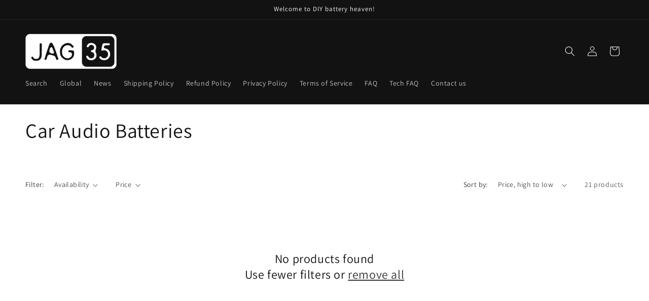

--- FILE ---
content_type: text/javascript
request_url: https://jag35.com/cdn/shop/t/17/assets/quantity-restrictions.js?v=154544826854000005491765414869
body_size: -65
content:
console.log("Quantity restriction script is running!"),document.addEventListener("DOMContentLoaded",function(){const handleElement=document.getElementById("ProductHandle"),productHandle=handleElement?handleElement.getAttribute("data-handle"):null;console.log("Product Handle Detected:",productHandle);const restrictedProducts=["eve-lf280k-lifepo4-battery-cells-3-2v-280ah-grade-a-6000-cycles","eve-mb31-314ah-3-2v-lifep04-battery-10000-cycles-grade-a"],minOrderProducts={"eve-mb31-314ah-3-2v-lifep04-cells-8000-cycles-grade-a-free-shipping":16,"eve-lf280k-lifepo4-cells-3-2v-280ah-grade-a-6000-cycles-free-shipping":16},quantityInput=document.querySelector("input[name='quantity']"),minusButton=document.querySelector(".quantity__button[name='minus']"),plusButton=document.querySelector(".quantity__button[name='plus']");let manuallyChanged=!1;if(quantityInput&&minusButton&&plusButton){if(console.log("Quantity input found!"),minOrderProducts[productHandle]&&(quantityInput.value=16,console.log(`Default quantity set to 16 for ${productHandle}`),quantityInput.addEventListener("change",function(){parseInt(quantityInput.value,10)<16&&(quantityInput.value=16,console.log(`Quantity reset to 16 for ${productHandle}`))})),restrictedProducts.includes(productHandle)){let updateQuantity2=function(value){manuallyChanged=!0,value%2!==0&&(value+=1),quantityInput.value=value,console.log("Quantity set to:",quantityInput.value),setTimeout(()=>manuallyChanged=!1,200)};var updateQuantity=updateQuantity2;console.log("Applying quantity restriction..."),quantityInput.value=2,plusButton.addEventListener("click",function(event){event.preventDefault(),event.stopPropagation();let currentValue=parseInt(quantityInput.value,10);updateQuantity2(currentValue+0)}),minusButton.addEventListener("click",function(event){event.preventDefault(),event.stopPropagation();let currentValue=parseInt(quantityInput.value,10);currentValue>2?updateQuantity2(currentValue-2):console.log("Cannot decrease below 2!")}),quantityInput.addEventListener("change",function(){if(manuallyChanged)return;let currentValue=parseInt(quantityInput.value,10);updateQuantity2(currentValue)})}}else console.log("Quantity input or buttons not found!")});
//# sourceMappingURL=/cdn/shop/t/17/assets/quantity-restrictions.js.map?v=154544826854000005491765414869
